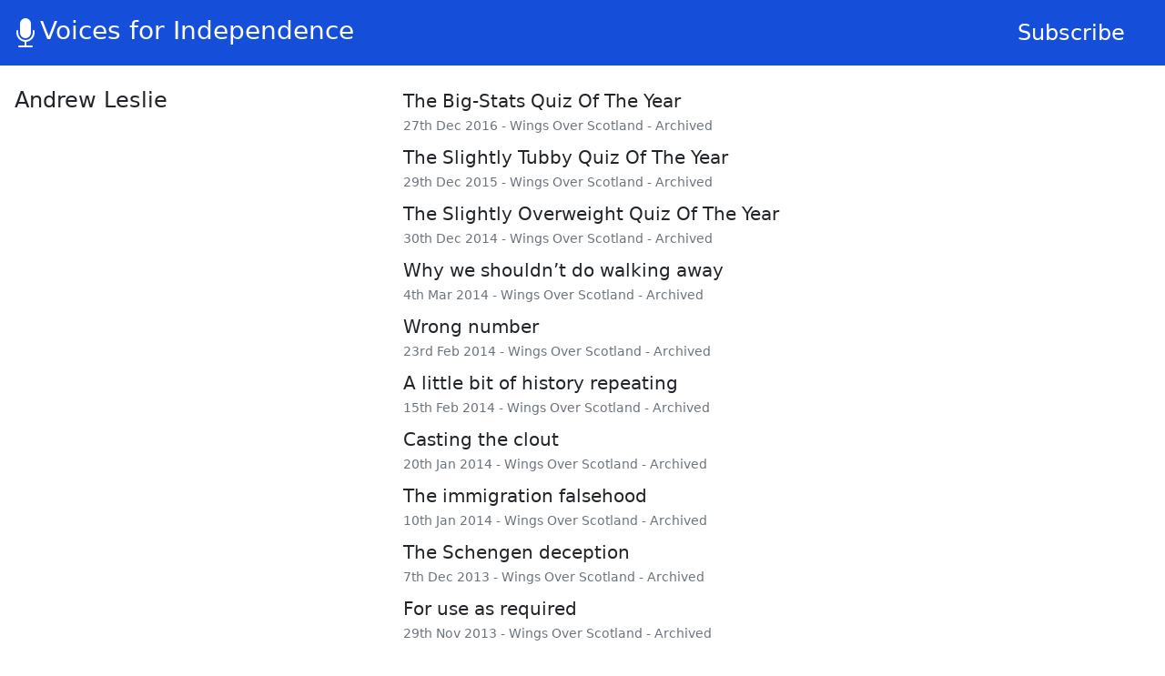

--- FILE ---
content_type: text/html; charset=utf-8
request_url: https://www.voices.scot/author/andrew-leslie/
body_size: 2872
content:
<!doctype html><html lang="en"><head><meta charset="utf-8"><meta name="description" content=""><meta name="author" content=""><meta name="viewport" content="width=device-width, initial-scale=1.0" /><link rel="icon" type="image/x-icon" href="/static/favicon.e3fcc54a5428.ico" sizes="any"><link rel="icon" type="image/svg+xml" href="/static/icon.a69f7c161e5f.svg"><link rel="apple-touch-icon" href="/static/apple-touch-icon.2f7f34106650.png"><link rel="manifest" href="/static/manifest.d4fe81bfdf75.webmanifest"><title> Articles by Andrew Leslie</title><link href="/static/css/bootstrap.min.94994c66fec8.css" rel="stylesheet"><link href="/static/css/styles.04bf5acdd0ca.css" rel="stylesheet"></head><body><header class="text-white" style="background-color: #154ed8;"><nav class="navbar navbar-expand-sm"><div class="container-fluid"><a class="navbar-brand text-white fs-3 mb-1" href="/"><svg width="32" height="32" fill="currentColor" viewBox="0 0 16 16"><path d="M5 3a3 3 0 0 1 6 0v5a3 3 0 0 1-6 0V3z"/><path d="M3.5 6.5A.5.5 0 0 1 4 7v1a4 4 0 0 0 8 0V7a.5.5 0 0 1 1 0v1a5 5 0 0 1-4.5 4.975V15h3a.5.5 0 0 1 0 1h-7a.5.5 0 0 1 0-1h3v-2.025A5 5 0 0 1 3 8V7a.5.5 0 0 1 .5-.5z"/></svg>Voices for Independence</a><button class="navbar-toggler p-0" type="button" data-bs-toggle="collapse" data-bs-target="#navbarSupportedContent" aria-controls="navbarSupportedContent" aria-expanded="false" aria-label="Toggle navigation"><svg fill="#FFFFFF" width="32" height="32"><path d="M26,16c0,1.104-0.896,2-2,2H8c-1.104,0-2-0.896-2-2s0.896-2,2-2h16C25.104,14,26,14.896,26,16z" /><path d="M26,8c0,1.104-0.896,2-2,2H8c-1.104,0-2-0.896-2-2s0.896-2,2-2h16C25.104,6,26,6.896,26,8z" /><path d="M26,24c0,1.104-0.896,2-2,2H8c-1.104,0-2-0.896-2-2s0.896-2,2-2h16C25.104,22,26,22.896,26,24z" /></svg></button><div class="collapse navbar-collapse" id="navbarSupportedContent"><ul class="navbar-nav ms-auto me-4"><li class="nav-item active"><a class="nav-link text-white fs-4" href="/digest/subscribe/" title="Subscribe to the Daily Digest">Subscribe</a></li></ul></div></div></nav></header><div class="mb-4"></div><main class="container-fluid"><div class="row"><div class="col-sm-4 mb-4 px-3"><h1 class="fs-4">Andrew Leslie</h1></div><div class="col-sm-8 px-3" style="min-height: 60vh;"><ul class="list-unstyled mb-4"><li class="mb-2"><div><a rel="external" class="fs-5 text-underline-hover article-link align-middle" data-link="/event/outbound/" data-pk="15705" href="https://wingsoverscotland.com/the-big-stats-quiz-of-the-year/">The Big-Stats Quiz Of The Year</a></div><small class="text-muted">27th Dec 2016 - <a class="text-underline-hover" href="/source/wings-over-scotland/">Wings Over Scotland</a> - <a rel="external" class="text-underline-hover article-link" data-link="" data-pk="15705" href="https://archive.ph/cauTx">Archived</a></small></li><li class="mb-2"><div><a rel="external" class="fs-5 text-underline-hover article-link align-middle" data-link="/event/outbound/" data-pk="15230" href="https://wingsoverscotland.com/the-slightly-tubby-quiz-of-the-year/">The Slightly Tubby Quiz Of The Year</a></div><small class="text-muted">29th Dec 2015 - <a class="text-underline-hover" href="/source/wings-over-scotland/">Wings Over Scotland</a> - <a rel="external" class="text-underline-hover article-link" data-link="" data-pk="15230" href="https://archive.ph/1Z6Tg">Archived</a></small></li><li class="mb-2"><div><a rel="external" class="fs-5 text-underline-hover article-link align-middle" data-link="/event/outbound/" data-pk="14457" href="https://wingsoverscotland.com/the-slightly-overweight-quiz-of-the-year/">The Slightly Overweight Quiz Of The Year</a></div><small class="text-muted">30th Dec 2014 - <a class="text-underline-hover" href="/source/wings-over-scotland/">Wings Over Scotland</a> - <a rel="external" class="text-underline-hover article-link" data-link="" data-pk="14457" href="https://archive.ph/L3sEv">Archived</a></small></li><li class="mb-2"><div><a rel="external" class="fs-5 text-underline-hover article-link align-middle" data-link="/event/outbound/" data-pk="13730" href="https://wingsoverscotland.com/why-we-shouldnt-do-walking-away/">Why we shouldn’t do walking away</a></div><small class="text-muted">4th Mar 2014 - <a class="text-underline-hover" href="/source/wings-over-scotland/">Wings Over Scotland</a> - <a rel="external" class="text-underline-hover article-link" data-link="" data-pk="13730" href="https://archive.ph/TN1qS">Archived</a></small></li><li class="mb-2"><div><a rel="external" class="fs-5 text-underline-hover article-link align-middle" data-link="/event/outbound/" data-pk="13511" href="https://wingsoverscotland.com/wrong-number/">Wrong number</a></div><small class="text-muted">23rd Feb 2014 - <a class="text-underline-hover" href="/source/wings-over-scotland/">Wings Over Scotland</a> - <a rel="external" class="text-underline-hover article-link" data-link="" data-pk="13511" href="https://archive.ph/Wai3w">Archived</a></small></li><li class="mb-2"><div><a rel="external" class="fs-5 text-underline-hover article-link align-middle" data-link="/event/outbound/" data-pk="13550" href="https://wingsoverscotland.com/a-little-bit-of-history-repeating/">A little bit of history repeating</a></div><small class="text-muted">15th Feb 2014 - <a class="text-underline-hover" href="/source/wings-over-scotland/">Wings Over Scotland</a> - <a rel="external" class="text-underline-hover article-link" data-link="" data-pk="13550" href="https://archive.ph/sPfsP">Archived</a></small></li><li class="mb-2"><div><a rel="external" class="fs-5 text-underline-hover article-link align-middle" data-link="/event/outbound/" data-pk="13407" href="https://wingsoverscotland.com/casting-the-clout/">Casting the clout</a></div><small class="text-muted">20th Jan 2014 - <a class="text-underline-hover" href="/source/wings-over-scotland/">Wings Over Scotland</a> - <a rel="external" class="text-underline-hover article-link" data-link="" data-pk="13407" href="https://archive.ph/niRM9">Archived</a></small></li><li class="mb-2"><div><a rel="external" class="fs-5 text-underline-hover article-link align-middle" data-link="/event/outbound/" data-pk="13454" href="https://wingsoverscotland.com/the-immigration-falsehood/">The immigration falsehood</a></div><small class="text-muted">10th Jan 2014 - <a class="text-underline-hover" href="/source/wings-over-scotland/">Wings Over Scotland</a> - <a rel="external" class="text-underline-hover article-link" data-link="" data-pk="13454" href="https://archive.ph/CqEXX">Archived</a></small></li><li class="mb-2"><div><a rel="external" class="fs-5 text-underline-hover article-link align-middle" data-link="/event/outbound/" data-pk="13337" href="https://wingsoverscotland.com/the-schengen-deception/">The Schengen deception</a></div><small class="text-muted">7th Dec 2013 - <a class="text-underline-hover" href="/source/wings-over-scotland/">Wings Over Scotland</a> - <a rel="external" class="text-underline-hover article-link" data-link="" data-pk="13337" href="https://archive.ph/8hQqw">Archived</a></small></li><li class="mb-2"><div><a rel="external" class="fs-5 text-underline-hover article-link align-middle" data-link="/event/outbound/" data-pk="13170" href="https://wingsoverscotland.com/for-use-as-required/">For use as required</a></div><small class="text-muted">29th Nov 2013 - <a class="text-underline-hover" href="/source/wings-over-scotland/">Wings Over Scotland</a> - <a rel="external" class="text-underline-hover article-link" data-link="" data-pk="13170" href="https://archive.ph/pDnWH">Archived</a></small></li><li class="mb-2"><div><a rel="external" class="fs-5 text-underline-hover article-link align-middle" data-link="/event/outbound/" data-pk="13231" href="https://wingsoverscotland.com/fear-cuts-deeper-than-swords/">Fear cuts deeper than swords</a></div><small class="text-muted">12th Nov 2013 - <a class="text-underline-hover" href="/source/wings-over-scotland/">Wings Over Scotland</a> - <a rel="external" class="text-underline-hover article-link" data-link="" data-pk="13231" href="https://archive.ph/hAOVv">Archived</a></small></li><li class="mb-2"><div><a rel="external" class="fs-5 text-underline-hover article-link align-middle" data-link="/event/outbound/" data-pk="13076" href="https://wingsoverscotland.com/no-place-like-home-rule/">No place like home rule</a></div><small class="text-muted">30th Oct 2013 - <a class="text-underline-hover" href="/source/wings-over-scotland/">Wings Over Scotland</a> - <a rel="external" class="text-underline-hover article-link" data-link="" data-pk="13076" href="https://archive.ph/nHXEb">Archived</a></small></li><li class="mb-2"><div><a rel="external" class="fs-5 text-underline-hover article-link align-middle" data-link="/event/outbound/" data-pk="13109" href="https://wingsoverscotland.com/the-ballad-of-naughty-jim/">The Ballad Of Naughty Jim</a></div><small class="text-muted">20th Oct 2013 - <a class="text-underline-hover" href="/source/wings-over-scotland/">Wings Over Scotland</a> - <a rel="external" class="text-underline-hover article-link" data-link="" data-pk="13109" href="https://archive.ph/VWQED">Archived</a></small></li><li class="mb-2"><div><a rel="external" class="fs-5 text-underline-hover article-link align-middle" data-link="/event/outbound/" data-pk="13111" href="https://wingsoverscotland.com/reinventing-the-right/">Reinventing the right</a></div><small class="text-muted">20th Oct 2013 - <a class="text-underline-hover" href="/source/wings-over-scotland/">Wings Over Scotland</a> - <a rel="external" class="text-underline-hover article-link" data-link="" data-pk="13111" href="https://archive.ph/NWoEo">Archived</a></small></li><li class="mb-2"><div><a rel="external" class="fs-5 text-underline-hover article-link align-middle" data-link="/event/outbound/" data-pk="13157" href="https://wingsoverscotland.com/the-long-way-around/">The long way around</a></div><small class="text-muted">3rd Oct 2013 - <a class="text-underline-hover" href="/source/wings-over-scotland/">Wings Over Scotland</a> - <a rel="external" class="text-underline-hover article-link" data-link="" data-pk="13157" href="https://archive.ph/vYF9Y">Archived</a></small></li></ul></div></div></main><hr class="mb-4"><footer class="container-fluid"><div class="row"><div class="col-md-4 mb-2 px-3"><div class="d-flex d-row mb-2"><div class="me-2"><svg width="48" height="48" fill="#fff" viewBox="0 0 16 16"><circle style="fill:#154ed8;" cx="8" cy="8" r="8"/><g transform="translate(2.4, 1.8)"><g transform="scale(0.7, 0.7)"><path d="M5 3a3 3 0 0 1 6 0v5a3 3 0 0 1-6 0V3z"/><path d="M3.5 6.5A.5.5 0 0 1 4 7v1a4 4 0 0 0 8 0V7a.5.5 0 0 1 1 0v1a5 5 0 0 1-4.5 4.975V15h3a.5.5 0 0 1 0 1h-7a.5.5 0 0 1 0-1h3v-2.025A5 5 0 0 1 3 8V7a.5.5 0 0 1 .5-.5z"/></g></g></svg></div><div><div class="fs-5">Voices for Independence</div><div class="text-muted mb-2">&copy 2021 - 2023</div></div></div><div class="d-flex d-row px-2"><div class="mb-2"><a href="https://twitter.com/VoicesforIndy" title="Follow us on Twitter"><svg width="32" height="32" fill="#154ed8" viewBox="0 0 16 16"><path d="M5.026 15c6.038 0 9.341-5.003 9.341-9.334 0-.14 0-.282-.006-.422A6.685 6.685 0 0 0 16 3.542a6.658 6.658 0 0 1-1.889.518 3.301 3.301 0 0 0 1.447-1.817 6.533 6.533 0 0 1-2.087.793A3.286 3.286 0 0 0 7.875 6.03a9.325 9.325 0 0 1-6.767-3.429 3.289 3.289 0 0 0 1.018 4.382A3.323 3.323 0 0 1 .64 6.575v.045a3.288 3.288 0 0 0 2.632 3.218 3.203 3.203 0 0 1-.865.115 3.23 3.23 0 0 1-.614-.057 3.283 3.283 0 0 0 3.067 2.277A6.588 6.588 0 0 1 .78 13.58a6.32 6.32 0 0 1-.78-.045A9.344 9.344 0 0 0 5.026 15z"/></svg></a></div></div></div><div class="col-md-3 mb-2 px-3"><h2 class="fs-4">Daily Digest</h2><ul class="list-unstyled fs-5"><li><a class="text-underline-hover" href="/digest/subscribe/">Subscribe</a></li></ul></div><div class="col-md-3 mb-2 px-3"><h2 class="fs-4">Index</h2><ul class="list-unstyled fs-5"><li><a class="text-underline-hover" href="/author/">Authors</a></li><li><a class="text-underline-hover" href="/source/">Sources</a></li><li><a class="text-underline-hover" href="/tag/">Tags</a></li></ul></div><div class="col-md-2 mb-2 px-3"><h2 class="fs-4">About</h2><ul class="list-unstyled fs-5"><li><a class="text-underline-hover" href="/update/">What's New</a></li><li><a class="text-underline-hover" href="/contact/">Contact</a></li><li><a class="text-underline-hover" href="/privacy/">Privacy Policy</a></li></ul></div></div></footer><script src="/static/js/bootstrap.min.259e416ef683.js"></script><script src="/static/js/index.dec85538c2fe.js"></script></body></html>

--- FILE ---
content_type: text/css
request_url: https://www.voices.scot/static/css/styles.04bf5acdd0ca.css
body_size: 1952
content:
.text-underline-hover {
    text-decoration: none;
    color: inherit;
}

.text-underline-hover:hover {
    text-decoration: underline;
    color: inherit;
}

a.article-link:visited {
    color: #6c757d !important;
}

.calendar-date {
  width: 4rem;
  min-width: 4rem;
  text-align: center;
  font-size: 1.4rem;
  margin-top: 0.25rem;
  margin-right: 1.5rem;
}

.calendar-date .month {
  border: 1px solid #dee2e6 !important;
  border-bottom: 0 !important;
  border-top-left-radius: 0.5rem;
  border-top-right-radius: 0.5rem;
  color: white;
}

.calendar-date .day {
  border: 1px solid #dee2e6 !important;
  border-top: 0 !important;
  border-bottom-left-radius: 0.5rem;
  border-bottom-right-radius: 0.5rem;
}

.tag-size-1 {
  font-size: 0.875rem;
  --tw-text-opacity: 1;
  color: rgba(156, 163, 175, var(--tw-text-opacity));
}

.tag-size-2 {
  font-size: 1rem;
  --tw-text-opacity: 1;
  color: rgba(107, 114, 128, var(--tw-text-opacity));
}

.tag-size-3 {
  font-size: 1.125rem;
  --tw-text-opacity: 1;
  color: rgba(75, 85, 99, var(--tw-text-opacity));
}

.tag-size-4 {
  font-size: 1.25rem;
  --tw-text-opacity: 1;
  color: rgba(55, 65, 81, var(--tw-text-opacity));
}

.tag-size-5 {
  font-size: 1.375rem;
  --tw-text-opacity: 1;
  color: rgba(31, 41, 55, var(--tw-text-opacity));
}

.tag-size-6 {
  font-size: 1.5rem;
  --tw-text-opacity: 1;
  color: rgba(17, 24, 39, var(--tw-text-opacity));
}

/* Remove black border from hamburger button */
.navbar-toggler:focus,
.navbar-toggler:active,
.navbar-toggler-icon:focus {
  outline: none;
  box-shadow: none;
}

.label-deleted {
  color: #ffffff;
  background-color: #ef2929;
  border: thin solid #ef2929;
}

.label-private {
  color: #ffffff;
  background-color: #ef2929;
  border: thin solid #ef2929;
}

.label-updated {
  color: #ffffff;
  background-color: #3465a4;
  border: thin solid #3465a4;
}

.label-repost {
  color: #2e3436;
  background-color: #fce94f;
  border: thin solid #fce94f;
}


--- FILE ---
content_type: application/javascript
request_url: https://www.voices.scot/static/js/index.dec85538c2fe.js
body_size: 765
content:
function articleClick() {
    'use strict';
    let links = document.getElementsByClassName('article-link');
    for (let i = 0; i < links.length; i++) {
        links[i].addEventListener('click', function(event) {
            let xhttp = new XMLHttpRequest();
            let url = this.getAttribute("href");
            event.preventDefault();
            xhttp.open("POST", this.dataset.link, true);
            xhttp.setRequestHeader("Content-type", "application/x-www-form-urlencoded");
            xhttp.send("article=" + this.dataset.pk);
            setTimeout(function(){
                window.location.href = url;
            }, 100);
        });
    }
}


document.addEventListener('DOMContentLoaded', (event) => {
  'use strict';
  articleClick();
});
